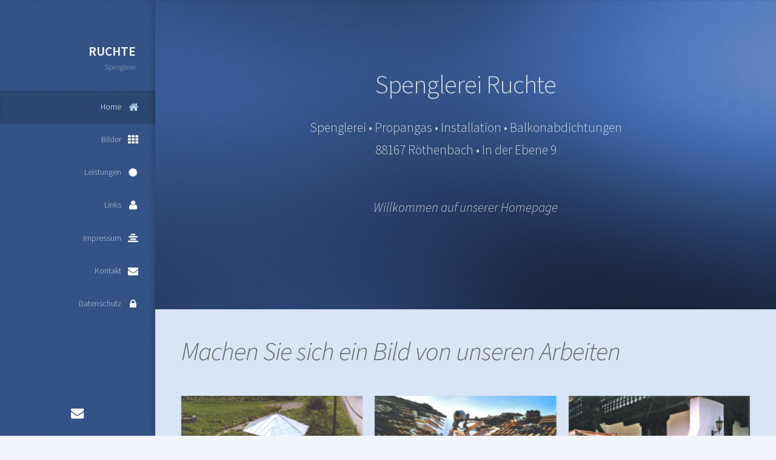

--- FILE ---
content_type: text/html; charset=UTF-8
request_url: http://ruchte.de/web/index.php?show=0&nav_punkt=Home&unter_nav_punkt=Startseite&id=1
body_size: 8651
content:
<!DOCTYPE HTML>
<!--
	Prologue by HTML5 UP
	html5up.net | @n33co
	Free for personal and commercial use under the CCA 3.0 license (html5up.net/license)
-->
<html>
	<head>
		<title>Ruchte.de</title>
		<meta charset="utf-8" />
		<meta name="viewport" content="width=device-width, initial-scale=1" />
		<!--[if lte IE 8]><script src="assets/js/ie/html5shiv.js"></script><![endif]-->
		<link rel="stylesheet" href="assets/css/main.css" />
		<!--[if lte IE 8]><link rel="stylesheet" href="assets/css/ie8.css" /><![endif]-->
		<!--[if lte IE 9]><link rel="stylesheet" href="assets/css/ie9.css" /><![endif]-->
	</head>
	<body style=background:#f2f5fb;>

		<!-- Header -->
			<div id="header">

				<div class="top">

					<!-- Logo -->
						<div id="logo">
						<span class="image avatar48XX"></span>
							<span class="image avatar48XX"></span>
							<h1 id="title">RUCHTE</h1>
							<p>Spenglerei</p>
						</div>

					<!-- Nav -->
						<nav id="nav">
							<!--

								Prologue's nav expects links in one of two formats:

								1. Hash link (scrolls to a different section within the page)

								   <li><a href="#foobar" id="foobar-link" class="icon fa-whatever-icon-you-want skel-layers-ignoreHref"><span class="label">Foobar</span></a></li>

								2. Standard link (sends the user to another page/site)

								   <li><a href="http://foobar.tld" id="foobar-link" class="icon fa-whatever-icon-you-want"><span class="label">Foobar</span></a></li>

							-->
							<ul>
								<li><a href="#top" id="top-link" class="skel-layers-ignoreHref"><span class="icon fa-home">Home</span></a></li>
								<li><a href="#portfolio" id="portfolio-link" class="skel-layers-ignoreHref"><span class="icon fa-th">Bilder</span></a></li>
								<li><a href="#about" id="about-link" class="skel-layers-ignoreHref"><span class="icon fa-certificate">Leistungen</span></a></li>
								
								<li><a href="#friends" id="friends-link" class="skel-layers-ignoreHref"><span class="icon fa-user">Links</span></a></li>
								<li><a href="#impress" id="impress-link" class="skel-layers-ignoreHref"><span class="icon fa-align-center">Impressum</span></a></li>
								
								
								
								<li><a href="#contact" id="contact-link" class="skel-layers-ignoreHref"><span class="icon fa-envelope">Kontakt</span></a></li>
								<li><a href="#datenschutz" id="datenschutz-link" class="skel-layers-ignoreHref"><span class="icon fa-lock">Datenschutz</span></a></li>
							</ul>
						</nav>

				</div>

				<div class="bottom">

					<!-- Social Icons -->
						<ul class="icons">
							
							<li><a href="mailto:info@ruchte.de" class="icon fa-envelope"><span class="label">Email</span></a></li>
						</ul>

				</div>

			</div>

		<!-- Main -->
			<div id="main">

				<!-- Intro -->
					<section id="top" class="one dark cover">
						<div class="container">

							<header>
								<h2 class="alt">Spenglerei Ruchte</h2>
							
						
						<p>Spenglerei • Propangas • Installation • Balkonabdichtungen<br>88167 Röthenbach • In der Ebene 9</p>
								
								
								
						<br><p><i>Willkommen auf unserer Homepage</p>
								
								
								
								
							</header>

							<!--
							<footer>
								<a href="#portfolio" class="button scrolly">Magna Aliquam</a>
							</footer>
-->




						</div>
					</section>

				<!-- Portfolio -->
					<section id="portfolio" class="two" style=background:#d9e4f7;>
						<div class="container">

							<header>
								<br><h2>Machen Sie sich ein Bild von unseren Arbeiten</h2>
							</header>

							<p></p>

							<div class="row">
								<div class="4u 12u$(mobile)">
									<article class="item">
										<a href="#22" class="image fit"><img src="../db_pics/1/48.jpg" alt="" /></a>
										<header>
											<h3><center>Blechdach in Zinkblech</h3>
										</header>
									</article>
									<article class="item">
										<a href="#22" class="image fit"><img src="../db_pics/2/48.jpg" alt="" /></a>
										<header>
											<h3><center>Zwiebelturm in Kupfer</h3>
										</header>
									</article>
									
									
									<article class="item">
										<a href="#22" class="image fit"><img src="../db_pics/1/32.jpg" alt="" /></a>
										<header>
											<h3><center>Kamineinfassung und Kaminhut in Edelstahl</h3>
										</header>
									</article>
									<article class="item">
										<a href="#22" class="image fit"><img src="../db_pics/2/32.jpg" alt="" /></a>
										<header>
											<h3><center>Gaubenverblechung in Kupfer</h3>
										</header>
									</article>
									
									
									<article class="item">
										<a href="#22" class="image fit"><img src="../db_pics/1/35.jpg" alt="" /></a>
										<header>
											<h3><center>Ortgang, Kehle, Kamineinfassung und Dachrinnen in Kupfer</h3>
										</header>
									</article>
								</div>
								
								
								
								
								
								<div class="4u 12u$(mobile)">
									<article class="item">
										<a href="#22" class="image fit"><img src="../db_pics/1/49.jpg" alt="" /></a>
										<header>
											<h3><center>Kehlenverblechung in Kupfer</h3>
										</header>
									</article>
									<article class="item">
										<a href="#22" class="image fit"><img src="../db_pics/2/49.jpg" alt="" /></a>
										<header>
											<h3><center>Gaubenverblechung in Alcan</h3>
										</header>
									</article>
									
									<article class="item">
										<a href="#22" class="image fit"><img src="../db_pics/1/36.jpg" alt="" /></a>
										<header>
											<h3><center>Garagendach mit Wandanschluss in Kupfer</h3>
										</header>
									</article>
									<article class="item">
										<a href="#22" class="image fit"><img src="../db_pics/2/36.jpg" alt="" /></a>
										<header>
											<h3><center>Schleppgaube in Kupfer</h3>
										</header>
									</article>
									
									
									<article class="item">
										<a href="#22" class="image fit"><img src="../db_pics/2/35.jpg" alt="" /></a>
										<header>
											<h3><center>Blechdach für Alphütte in verzinktem Stahlblech</h3>
										</header>
									</article>
								</div>
								
								
								
								
								
								
								
								<div class="4u$ 12u$(mobile)">
									<article class="item">
										<a href="#22" class="image fit"><img src="../db_pics/1/50.jpg" alt="" /></a>
										<header>
											<h3><br></h3>
										</header>
									</article>
									<article class="item">
										<a href="#22" class="image fit"><img src="../db_pics/2/50.jpg" alt="" /></a>
										<header>
											<h3><br></h3>
										</header>
									</article>
									
									
									<article class="item">
										<a href="#22" class="image fit"><img src="../db_pics/1/34.jpg" alt="" /></a>
										<header>
											<h3><center>Kamineinfassungen und Anschlussbleche für Solaranlage in Kupfer</h3>
										</header>
									</article>
									<article class="item">
										<a href="#22" class="image fit"><img src="../db_pics/2/34.jpg" alt="" /></a>
										<header>
											<h3><center>Hauseingangsüberdachung in Kupfer</h3>
										</header>
									</article>
									
								</div>
						
							</div>

						</div>
						
						<br><br>
					</section>

				<!-- About Me -->
					<section id="about" class="three" style=background:#f2f5fb;>
						<div class="container">

							<header>
								<h2>Eine Gesamtübersicht unserer Leistungen</h2>
							</header>

							

							<p>
							<b>Das richtige Material:</b><br><br>
							
- Kupfer<br>
- Zinkblech<br>
- Edelstahl<br>
- Farbaluminium<br><br>

Wir beraten Sie gerne bei der Auswahl!
<br><br><br>


<b>Was wir daraus fertigen:</b><br><br>

- Dachrinnen aller Art<br>

- Gaubenverblechungen<br>

- Kaminenfassungen und Kaminhüte<br>

- Blechdächer<br>

- Vordächer<br>

- Balkonabdeckungen<br>

- Verblechungen aller Art<br>

- Blumen- und Pflanzkästen<br>

- Balkonabdichtungen<br><br>

							
							
							</p>

						</div>
					</section>
					
					
					
					
					
					
					<!-- Links -->
					<section id="friends" class="four" style=background:#d9e4f7;>
						<div class="container">

							<header>
								<br><h2>Links</h2>
							</header>

							

							<p>
							
							
Zimmerei Jarde<br>
Hochglend 60a<br>
88167 Gestratz<br>	
<a href=http://www.jarde-holzhaus.de target=new>www.jarde-holzhaus.de</a><br><br>

RHEINZINK GmbH & Co. KG,<br>
Bahnhofstr. 90,<br>
45711 Datteln, Germany<br>	
<a href=http://www.rheinzink.de target=new>www.rheinzink.de</a><br><br>

PREFA GmbH Alu-Dächer und -Fassaden<br>
Aluminiumstrasse 2<br>
D-98634 Wasungen<br>	
<a href=http://www.prefa.at target=new>www.prefa.at</a><br><br>


			
							
							
							
							</p>

						</div>
					</section>
					
					
					
					
					
					
					
					
					
					
					<!-- Impressum -->
					<section id="impress" class="five" style=background:#f2f5fb;>
						<div class="container">

							<header>
								<h2>Impressum</h2>
							</header>

							<p>
							
Verantwortlich für den Inhalt dieser Site:<br><br>

Firma:	Spenglerei Ruchte<br>
Inhaber/Geschäftsführer:	Christian Ruchte<br>
Ansprechpartner:	Andrea Ruchte<br>
PLZ/Ort:	88167 Röthenbach<br>
Strasse:	In der Ebene 9<br>
Telefon:	08383 - 922 1500<br>
Fax:	08383 - 922 1501<br>
E-Mail:	info@ruchte.de<br>
Ust-Ident-Nr.:	DE 812 991 588<br><br>


© Copyright der verwendeten Bilder: Adresse und E-Mail für Kontakt siehe oben. Eine Weiterverwendung der Bilder ist nur mit ausdrücklicher Genehmigung des jeweiligen Besitzers statthaft.
<br><br>
Das Landgericht Hamburg hat mit Urteil vom 12.05.1998 entschieden, dass man durch die Anbringung bzw. Ausbringung von Links, die Inhalte der gelinkten Seite ggf. mit zu verantworten hat. Dies kann - so das Landgericht Hamburg - nur dadurch verhindert werden, dass man sich ausdrücklich von den Inhalten der gelinkten Seite, bzw. des gesamten Webs distanziert. Für alle diese Links gilt:
<br><br>
"Wir möchten ausdrücklich betonen, dass wir keinerlei Einfluss auf die Gestaltung und Inhalte der gelinkten Webseiten haben. Daher distanzieren wir uns hiermit ausdrücklich von allen Inhalten aller gelinkten Webseiten auf unserer gesamten Webseite inkl. aller Unterseiten und deren Unterlinks oder anderen Weiterleitungsmechanismen. Diese Erklärung gilt für alle, auf unserer Homepage ausgebrachten Links und für alle Inhalte der Seiten, zu denen Links, Banner oder sonstige Verknüpfungen führen." 


							
							
							
							
							
							
							
							
							</p>

						</div>
					</section>

				<!-- Contact -->
					<section id="contact" class="six" style=background:#d9e4f7;>
						<div class="container">

							<header>
								<br><h2>Kontakt</h2>
							</header>





							
<p>
Sie erreichen uns:
<br><br>
Telefon:	08383 - 922 1500
<br>Fax:	08383 - 922 1501
<br>E-Mail:	<a href=mailto:info@ruchte.de>info@ruchte.de</a>	
<br><br><br><br></p>
						</div>
					</section>
					
					
					
					
					
					
					
					
					
					
		<!-- Links -->
					<section id="datenschutz" class="four" style=background:#d9e4f7;>
						<div class="container">

							<header>
								<br><h2>Datenschutz</h2>
							</header>

							

<h1>Datenschutzerklärung</h1>
<p>Verantwortliche Stelle im Sinne der Datenschutzgesetze, insbesondere der EU-Datenschutzgrundverordnung (DSGVO), ist:</p>
<p>Firma:	Spenglerei Ruchte
<br>Inhaber/Geschäftsführer:	Christian Ruchte
<br>Ansprechpartner:	Andrea Ruchte
<br>PLZ/Ort:	88167 Röthenbach
<br>Strasse:	In der Ebene 9
<br>Telefon:	08383 - 922 1500
<br>Fax:	08383 - 922 1501
<br>E-Mail:	info@ruchte.de
<br>Ust-Ident-Nr.:	DE 812 991 588</p>
<h2>Ihre Betroffenenrechte</h2>
<p>Unter den angegebenen Kontaktdaten unseres Datenschutzbeauftragten können Sie jederzeit folgende Rechte ausüben:</p>
<ul>
<li>Auskunft über Ihre bei uns gespeicherten Daten und deren Verarbeitung (Art. 15 DSGVO),</li>
<li>Berichtigung unrichtiger personenbezogener Daten (Art. 16 DSGVO),</li>
<li>Löschung Ihrer bei uns gespeicherten Daten (Art. 17 DSGVO),</li>
<li>Einschränkung der Datenverarbeitung, sofern wir Ihre Daten aufgrund gesetzlicher Pflichten noch nicht löschen dürfen (Art. 18 DSGVO),</li>
<li>Widerspruch gegen die Verarbeitung Ihrer Daten bei uns (Art. 21 DSGVO) und</li>
<li>Datenübertragbarkeit, sofern Sie in die Datenverarbeitung eingewilligt haben oder einen Vertrag mit uns abgeschlossen haben (Art. 20 DSGVO).</li>
</ul>
<p>Sofern Sie uns eine Einwilligung erteilt haben, können Sie diese jederzeit mit Wirkung für die Zukunft widerrufen.</p>
<p>Sie können sich jederzeit mit einer Beschwerde an eine Aufsichtsbehörde wenden, z. B. an die zuständige Aufsichtsbehörde des Bundeslands Ihres Wohnsitzes oder an die für uns als verantwortliche Stelle zuständige Behörde.</p>
<p>Eine Liste der Aufsichtsbehörden (für den nichtöffentlichen Bereich) mit Anschrift finden Sie unter: <a href="https://www.bfdi.bund.de/DE/Infothek/Anschriften_Links/anschriften_links-node.html" target="_blank" rel="nofollow noopener">https://www.bfdi.bund.de/DE/Infothek/Anschriften_Links/anschriften_links-node.html</a>.</p>
<p></p><h2>Erfassung allgemeiner Informationen beim Besuch unserer Website</h2>
<h3>Art und Zweck der Verarbeitung:</h3>
<p>Wenn Sie auf unsere Website zugreifen, d.h., wenn Sie sich nicht registrieren oder anderweitig Informationen übermitteln, werden automatisch Informationen allgemeiner Natur erfasst. Diese Informationen (Server-Logfiles) beinhalten etwa die Art des Webbrowsers, das verwendete Betriebssystem, den Domainnamen Ihres Internet-Service-Providers, Ihre IP-Adresse und ähnliches. </p>
<p>Sie werden insbesondere zu folgenden Zwecken verarbeitet:</p>
<ul>
<li>Sicherstellung eines problemlosen Verbindungsaufbaus der Website,</li>
<li>Sicherstellung einer reibungslosen Nutzung unserer Website,</li>
<li>Auswertung der Systemsicherheit und -stabilität sowie</li>
<li>zu weiteren administrativen Zwecken.</li>
</ul>
<p>Wir verwenden Ihre Daten nicht, um Rückschlüsse auf Ihre Person zu ziehen. Informationen dieser Art werden von uns ggfs. statistisch ausgewertet, um unseren Internetauftritt und die dahinterstehende Technik zu optimieren.</p>
<h3>Rechtsgrundlage:</h3>
<p>Die Verarbeitung erfolgt gemäß Art. 6 Abs. 1 lit. f DSGVO auf Basis unseres berechtigten Interesses an der Verbesserung der Stabilität und Funktionalität unserer Website.</p>
<h3>Empfänger:</h3>
<p>Empfänger der Daten sind ggf. technische Dienstleister, die für den Betrieb und die Wartung unserer Webseite als Auftragsverarbeiter tätig werden.</p>
<h3>Speicherdauer:</h3>
<p>Die Daten werden gelöscht, sobald diese für den Zweck der Erhebung nicht mehr erforderlich sind. Dies ist für die Daten, die der Bereitstellung der Webseite dienen, grundsätzlich der Fall, wenn die jeweilige Sitzung beendet ist.</p>
<h3>Bereitstellung vorgeschrieben oder erforderlich:</h3>
<p>Die Bereitstellung der vorgenannten personenbezogenen Daten ist weder gesetzlich noch vertraglich vorgeschrieben. Ohne die IP-Adresse ist jedoch der Dienst und die Funktionsfähigkeit unserer Website nicht gewährleistet. Zudem können einzelne Dienste und Services nicht verfügbar oder eingeschränkt sein. Aus diesem Grund ist ein Widerspruch ausgeschlossen. </p>
<p></p><h2>Kontaktformular</h2>
<h3>Art und Zweck der Verarbeitung:</h3>
<p>Die von Ihnen eingegebenen Daten werden zum Zweck der individuellen Kommunikation mit Ihnen gespeichert. Hierfür ist die Angabe einer validen E-Mail-Adresse sowie Ihres Namens erforderlich. Diese dient der Zuordnung der Anfrage und der anschließenden Beantwortung derselben. Die Angabe weiterer Daten ist optional.</p>
<h3>Rechtsgrundlage:</h3>
<p>Die Verarbeitung der in das Kontaktformular eingegebenen Daten erfolgt auf der Grundlage eines berechtigten Interesses (Art. 6 Abs. 1 lit. f DSGVO).</p>
<p>Durch Bereitstellung des Kontaktformulars möchten wir Ihnen eine unkomplizierte Kontaktaufnahme ermöglichen. Ihre gemachten Angaben werden zum Zwecke der Bearbeitung der Anfrage sowie für mögliche Anschlussfragen gespeichert.</p>
<p>Sofern Sie mit uns Kontakt aufnehmen, um ein Angebot zu erfragen, erfolgt die Verarbeitung der in das Kontaktformular eingegebenen Daten zur Durchführung vorvertraglicher Maßnahmen (Art. 6 Abs. 1 lit. b DSGVO).</p>
<h3>Empfänger:</h3>
<p>Empfänger der Daten sind ggf. Auftragsverarbeiter.</p>
<h3>Speicherdauer:</h3>
<p>Daten werden spätestens 6 Monate nach Bearbeitung der Anfrage gelöscht.</p>
<p>Sofern es zu einem Vertragsverhältnis kommt, unterliegen wir den gesetzlichen Aufbewahrungsfristen nach HGB und löschen Ihre Daten nach Ablauf dieser Fristen. </p>
<h3>Bereitstellung vorgeschrieben oder erforderlich:</h3>
<p>Die Bereitstellung Ihrer personenbezogenen Daten erfolgt freiwillig. Wir können Ihre Anfrage jedoch nur bearbeiten, sofern Sie uns Ihren Namen, Ihre E-Mail-Adresse und den Grund der Anfrage mitteilen.</p>
<p></p><h2>Verwendung von Scriptbibliotheken (Google Webfonts)</h2>
<h3>Art und Zweck der Verarbeitung:</h3>
<p>Um unsere Inhalte browserübergreifend korrekt und grafisch ansprechend darzustellen, verwenden wir auf dieser Website „Google Web Fonts“ der Google LLC (1600 Amphitheatre Parkway, Mountain View, CA 94043, USA; nachfolgend „Google“) zur Darstellung von Schriften.</p>
<p>Die Datenschutzrichtlinie des Bibliothekbetreibers Google finden Sie hier: <a href="https://www.google.com/policies/privacy/">https://www.google.com/policies/privacy/</a></p>
<h3>Rechtsgrundlage:</h3>
<p>Rechtsgrundlage für die Einbindung von Google Webfonts und dem damit verbundenen Datentransfer zu Google ist Ihre Einwilligung (Art. 6 Abs. 1 lit. a DSGVO). </p>
<h3>Empfänger:</h3>
<p>Der Aufruf von Scriptbibliotheken oder Schriftbibliotheken löst automatisch eine Verbindung zum Betreiber der Bibliothek aus. Dabei ist es theoretisch möglich – aktuell allerdings auch unklar ob und ggf. zu welchen Zwecken – dass der Betreiber in diesem Fall Google Daten erhebt.</p>
<h3>Speicherdauer:</h3>
<p>Wir erheben keine personenbezogenen Daten, durch die Einbindung von Google Webfonts.</p>
<p>Weitere Informationen zu Google Web Fonts finden Sie unter <a href="https://developers.google.com/fonts/faq">https://developers.google.com/fonts/faq</a> und in der Datenschutzerklärung von Google: <a href="https://www.google.com/policies/privacy/">https://www.google.com/policies/privacy/</a>.</p>
<h3>Drittlandtransfer:</h3>
<p>Google verarbeitet Ihre Daten in den USA und hat sich dem EU_US Privacy Shield unterworfen <a href="https://www.privacyshield.gov/EU-US-Framework">https://www.privacyshield.gov/EU-US-Framework</a>.</p>
<h3>Bereitstellung vorgeschrieben oder erforderlich:</h3>
<p>Die Bereitstellung der personenbezogenen Daten ist weder gesetzlich, noch vertraglich vorgeschrieben. Allerdings kann ohne die korrekte Darstellung der Inhalte von Standardschriften nicht ermöglicht werden.</p>
<h3>Widerruf der Einwilligung:</h3>
<p>Zur Darstellung der Inhalte wird regelmäßig die Programmiersprache JavaScript verwendet. Sie können der Datenverarbeitung daher widersprechen, indem Sie die Ausführung von JavaScript in Ihrem Browser deaktivieren oder einen Einbindung JavaScript-Blocker installieren. Bitte beachten Sie, dass es hierdurch zu Funktionseinschränkungen auf der Website kommen kann.</p>
<p></p><h2>Verwendung von Google Maps</h2>
<h3>Art und Zweck der Verarbeitung:</h3>
<p>Auf dieser Webseite nutzen wir das Angebot von Google Maps. Google Maps wird von Google LLC, 1600 Amphitheatre Parkway, Mountain View, CA 94043, USA (nachfolgend „Google“) betrieben. Dadurch können wir Ihnen interaktive Karten direkt in der Webseite anzeigen und ermöglichen Ihnen die komfortable Nutzung der Karten-Funktion.</p>
<p>Nähere Informationen über die Datenverarbeitung durch Google können Sie <a href="http://www.google.com/privacypolicy.html">den Google-Datenschutzhinweisen</a> entnehmen. Dort können Sie im Datenschutzcenter auch Ihre persönlichen Datenschutz-Einstellungen verändern.</p>
<p>Ausführliche Anleitungen zur Verwaltung der eigenen Daten im Zusammenhang mit Google-Produkten<a href="http://www.dataliberation.org/"> finden Sie hier</a>.</p>
<h3>Rechtsgrundlage:</h3>
<p>Rechtsgrundlage für die Einbindung von Google Maps und dem damit verbundenen Datentransfer zu Google ist Ihre Einwilligung (Art. 6 Abs. 1 lit. a DSGVO).</p>
<h3>Empfänger:</h3>
<p>Durch den Besuch der Webseite erhält Google Informationen, dass Sie die entsprechende Unterseite unserer Webseite aufgerufen haben. Dies erfolgt unabhängig davon, ob Google ein Nutzerkonto bereitstellt, über das Sie eingeloggt sind, oder ob keine Nutzerkonto besteht. Wenn Sie bei Google eingeloggt sind, werden Ihre Daten direkt Ihrem Konto zugeordnet.</p>
<p>Wenn Sie die Zuordnung in Ihrem Profil bei Google nicht wünschen, müssen Sie sich vor Aktivierung des Buttons bei Google ausloggen. Google speichert Ihre Daten als Nutzungsprofile und nutzt sie für Zwecke der Werbung, Marktforschung und/oder bedarfsgerechter Gestaltung seiner Webseite. Eine solche Auswertung erfolgt insbesondere (selbst für nicht eingeloggte Nutzer) zur Erbringung bedarfsgerechter Werbung und um andere Nutzer des sozialen Netzwerks über Ihre Aktivitäten auf unserer Webseite zu informieren. Ihnen steht ein Widerspruchsrecht zu gegen die Bildung dieser Nutzerprofile, wobei Sie sich zur Ausübung dessen an Google richten müssen.</p>
<h3>Speicherdauer:</h3>
<p>Wir erheben keine personenbezogenen Daten, durch die Einbindung von Google Maps.</p>
<h3>Drittlandtransfer:</h3>
<p>Google verarbeitet Ihre Daten in den USA und hat sich dem EU_US Privacy Shield unterworfen <a href="https://www.privacyshield.gov/EU-US-Framework">https://www.privacyshield.gov/EU-US-Framework</a>.</p>
<h3>Widerruf der Einwilligung:</h3>
<p>Wenn Sie nicht möchten, dass Google über unseren Internetauftritt Daten über Sie erhebt, verarbeitet oder nutzt, können Sie in Ihrem Browsereinstellungen JavaScript deaktivieren. In diesem Fall können Sie unsere Webseite jedoch nicht oder nur eingeschränkt nutzen.</p>
<h3>Bereitstellung vorgeschrieben oder erforderlich:</h3>
<p>Die Bereitstellung Ihrer personenbezogenen Daten erfolgt freiwillig, allein auf Basis Ihrer Einwilligung. Sofern Sie den Zugriff unterbinden, kann es hierdurch zu Funktionseinschränkungen auf der Website kommen.</p>
<p></p><h2>Eingebettete YouTube-Videos</h2>
<h3>Art und Zweck der Verarbeitung:</h3>
<p>Auf einigen unserer Webseiten betten wir YouTube-Videos ein. Betreiber der entsprechenden Plugins ist die YouTube, LLC, 901 Cherry Ave., San Bruno, CA 94066, USA (nachfolgend „YouTube“). Wenn Sie eine Seite mit dem YouTube-Plugin besuchen, wird eine Verbindung zu Servern von YouTube hergestellt. Dabei wird YouTube mitgeteilt, welche Seiten Sie besuchen. Wenn Sie in Ihrem YouTube-Account eingeloggt sind, kann YouTube Ihr Surfverhalten Ihnen persönlich zuzuordnen. Dies verhindern Sie, indem Sie sich vorher aus Ihrem YouTube-Account ausloggen.</p>
<p>Wird ein YouTube-Video gestartet, setzt der Anbieter Cookies ein, die Hinweise über das Nutzerverhalten sammeln.</p>
<p>Weitere Informationen zu Zweck und Umfang der Datenerhebung und ihrer Verarbeitung durch YouTube erhalten Sie in den Datenschutzerklärungen des Anbieters, Dort erhalten Sie auch weitere Informationen zu Ihren diesbezüglichen Rechten und Einstellungsmöglichkeiten zum Schutze Ihrer Privatsphäre (<a href="https://policies.google.com/privacy">https://policies.google.com/privacy</a>). Google verarbeitet Ihre Daten in den USA und hat sich dem EU-US Privacy Shield unterworfen https://www.privacyshield.gov/EU-US-Framework</p>
<h3>Rechtsgrundlage:</h3>
<p>Rechtsgrundlage für die Einbindung von YouTube und dem damit verbundenen Datentransfer zu Google ist Ihre Einwilligung (Art. 6 Abs. 1 lit. a DSGVO).</p>
<h3>Empfänger:</h3>
<p>Der Aufruf von YouTube löst automatisch eine Verbindung zu Google aus.</p>
<h3>Speicherdauer und Widerruf der Einwilligung:</h3>
<p>Wer das Speichern von Cookies für das Google-Ad-Programm deaktiviert hat, wird auch beim Anschauen von YouTube-Videos mit keinen solchen Cookies rechnen müssen. YouTube legt aber auch in anderen Cookies nicht-personenbezogene Nutzungsinformationen ab. Möchten Sie dies verhindern, so müssen Sie das Speichern von Cookies im Browser blockieren.</p>
<p>Weitere Informationen zum Datenschutz bei „YouTube“ finden Sie in der Datenschutzerklärung des Anbieters unter: <a href="https://www.google.de/intl/de/policies/privacy/">https://www.google.de/intl/de/policies/privacy/ </a></p>
<h3>Drittlandtransfer:</h3>
<p>Google verarbeitet Ihre Daten in den USA und hat sich dem EU_US Privacy Shield unterworfen <a href="https://www.privacyshield.gov/EU-US-Framework">https://www.privacyshield.gov/EU-US-Framework</a>.</p>
<h3>Bereitstellung vorgeschrieben oder erforderlich:</h3>
<p>Die Bereitstellung Ihrer personenbezogenen Daten erfolgt freiwillig, allein auf Basis Ihrer Einwilligung. Sofern Sie den Zugriff unterbinden, kann es hierdurch zu Funktionseinschränkungen auf der Website kommen.</p>
<p></p><h2>Änderung unserer Datenschutzbestimmungen</h2>
<p>Wir behalten uns vor, diese Datenschutzerklärung anzupassen, damit sie stets den aktuellen rechtlichen Anforderungen entspricht oder um Änderungen unserer Leistungen in der Datenschutzerklärung umzusetzen, z.B. bei der Einführung neuer Services. Für Ihren erneuten Besuch gilt dann die neue Datenschutzerklärung.</p>
<h2>Fragen an den Datenschutzbeauftragten</h2>
<p>Wenn Sie Fragen zum Datenschutz haben, schreiben Sie uns bitte eine E-Mail oder wenden Sie sich direkt an die für den Datenschutz verantwortliche Person in unserer Organisation:</p>
<p>Christian Ruchte
<br>info@ruchte.de</p>
<p><em>Die Datenschutzerklärung wurde mit dem Datenschutzerklärungs-Generator der activeMind AG erstellt.</em></p>


						</div>
					</section>
								
					
					
					
					
					
					
					
					
					
					
					
					
					

			</div>

		<!-- Footer -->
			<div id="footer">

				<!-- Copyright -->
					
						<font color=white>&copy; Spenglerei Ruchte • 2020

			</div>

		<!-- Scripts -->
			<script src="assets/js/jquery.min.js"></script>
			<script src="assets/js/jquery.scrolly.min.js"></script>
			<script src="assets/js/jquery.scrollzer.min.js"></script>
			<script src="assets/js/skel.min.js"></script>
			<script src="assets/js/util.js"></script>
			<!--[if lte IE 8]><script src="assets/js/ie/respond.min.js"></script><![endif]-->
			<script src="assets/js/main.js"></script>

	</body>
</html>

--- FILE ---
content_type: text/javascript
request_url: http://ruchte.de/web/assets/js/main.js
body_size: 2437
content:
/*
	Prologue by HTML5 UP
	html5up.net | @n33co
	Free for personal and commercial use under the CCA 3.0 license (html5up.net/license)
*/

(function($) {

	skel.breakpoints({
		wide: '(min-width: 961px) and (max-width: 1880px)',
		normal: '(min-width: 961px) and (max-width: 1620px)',
		narrow: '(min-width: 961px) and (max-width: 1320px)',
		narrower: '(max-width: 960px)',
		mobile: '(max-width: 736px)'
	});

	$(function() {

		var	$window = $(window),
			$body = $('body');

		// Disable animations/transitions until the page has loaded.
			$body.addClass('is-loading');

			$window.on('load', function() {
				$body.removeClass('is-loading');
			});

		// CSS polyfills (IE<9).
			if (skel.vars.IEVersion < 9)
				$(':last-child').addClass('last-child');

		// Fix: Placeholder polyfill.
			$('form').placeholder();

		// Prioritize "important" elements on mobile.
			skel.on('+mobile -mobile', function() {
				$.prioritize(
					'.important\\28 mobile\\29',
					skel.breakpoint('mobile').active
				);
			});

		// Scrolly links.
			$('.scrolly').scrolly();

		// Nav.
			var $nav_a = $('#nav a');

			// Scrolly-fy links.
				$nav_a
					.scrolly()
					.on('click', function(e) {

						var t = $(this),
							href = t.attr('href');

						if (href[0] != '#')
							return;

						e.preventDefault();

						// Clear active and lock scrollzer until scrolling has stopped
							$nav_a
								.removeClass('active')
								.addClass('scrollzer-locked');

						// Set this link to active
							t.addClass('active');

					});

			// Initialize scrollzer.
				var ids = [];

				$nav_a.each(function() {

					var href = $(this).attr('href');

					if (href[0] != '#')
						return;

					ids.push(href.substring(1));

				});

				$.scrollzer(ids, { pad: 200, lastHack: true });

		// Header (narrower + mobile).

			// Toggle.
				$(
					'<div id="headerToggle">' +
						'<a href="#header" class="toggle"></a>' +
					'</div>'
				)
					.appendTo($body);

			// Header.
				$('#header')
					.panel({
						delay: 500,
						hideOnClick: true,
						hideOnSwipe: true,
						resetScroll: true,
						resetForms: true,
						side: 'left',
						target: $body,
						visibleClass: 'header-visible'
					});

			// Fix: Remove transitions on WP<10 (poor/buggy performance).
				if (skel.vars.os == 'wp' && skel.vars.osVersion < 10)
					$('#headerToggle, #header, #main')
						.css('transition', 'none');

	});

})(jQuery);